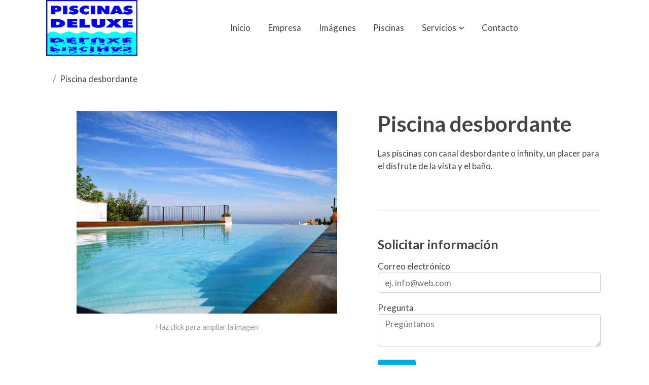

--- FILE ---
content_type: text/plain
request_url: https://www.google-analytics.com/j/collect?v=1&_v=j102&a=1241881456&t=pageview&_s=1&dl=https%3A%2F%2Fpiscinasdeluxe.com%2FD%2Fproduct%2Fpiscina-desbordante%2F&ul=en-us%40posix&dt=Piscina%20desbordante%20%7C%20Piscinas%20Deluxe&sr=1280x720&vp=1280x720&_u=aGBAAAIJAAAAACAMI~&jid=832950640&gjid=410920644&cid=1931716244.1768953419&tid=UA-79707232-1&_gid=18125413.1768953419&_r=1&_slc=1&z=963168731
body_size: -451
content:
2,cG-KMRLFH0HSS